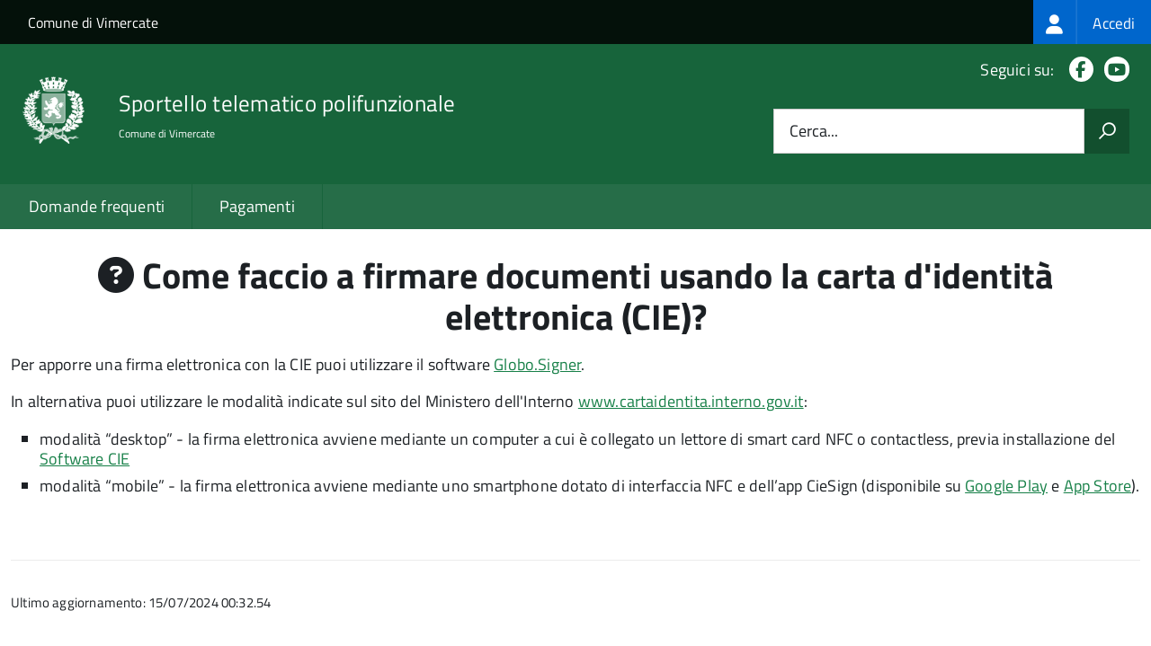

--- FILE ---
content_type: text/html; charset=UTF-8
request_url: https://sportellotelematico.comune.vimercate.mb.it/faq%3As_italia%3Acome.faccio.firmare.documenti.usando.cie
body_size: 5389
content:
<!DOCTYPE html>
<html lang="it" dir="ltr" prefix="og: https://ogp.me/ns#">
  <head>
    <meta charset="utf-8" />
<script>var _paq = _paq || [];(function(){var u=(("https:" == document.location.protocol) ? "https://nginx.piwik.prod.globogis.srl/" : "https://nginx.piwik.prod.globogis.srl/");_paq.push(["setSiteId", "359"]);_paq.push(["setTrackerUrl", u+"matomo.php"]);if (!window.matomo_search_results_active) {_paq.push(["trackPageView"]);}var d=document,g=d.createElement("script"),s=d.getElementsByTagName("script")[0];g.type="text/javascript";g.defer=true;g.async=true;g.src=u+"matomo.js";s.parentNode.insertBefore(g,s);})();</script>
<meta name="description" content="Per apporre una firma elettronica con la CIE puoi utilizzare il software Globo.Signer.In alternativa puoi utilizzare le modalità indicate sul sito del Ministero dell&#039;Interno www.cartaidentita.interno.gov.it:" />
<link rel="canonical" href="https://sportellotelematico.comune.vimercate.mb.it/faq%3As_italia%3Acome.faccio.firmare.documenti.usando.cie" />
<meta property="og:url" content="https://sportellotelematico.comune.vimercate.mb.it/faq%3As_italia%3Acome.faccio.firmare.documenti.usando.cie" />
<meta property="og:title" content="Come faccio a firmare documenti usando la carta d&#039;identità elettronica (CIE)? | Sportello Telematico Unificato" />
<meta property="og:description" content="Per apporre una firma elettronica con la CIE puoi utilizzare il software Globo.Signer.In alternativa puoi utilizzare le modalità indicate sul sito del Ministero dell&#039;Interno www.cartaidentita.interno.gov.it:" />
<meta property="og:image:url" content="https://sportellotelematico.comune.vimercate.mb.it/themes/custom/stu3_italia/logo.svg" />
<meta name="Generator" content="Drupal 10 (https://www.drupal.org)" />
<meta name="MobileOptimized" content="width" />
<meta name="HandheldFriendly" content="true" />
<meta name="viewport" content="width=device-width, initial-scale=1.0" />
<link rel="icon" href="/sites/default/files/favicon_0.ico" type="image/vnd.microsoft.icon" />

    <title>Come faccio a firmare documenti usando la carta d&#039;identità elettronica (CIE)? | Sportello Telematico Unificato</title>
    <link rel="stylesheet" media="all" href="/sites/default/files/css/css_KsJ9nV1-3R8sKMj0fhgvkw9Ro9bPUCs4-4rpP6Dgcnk.css?delta=0&amp;language=it&amp;theme=stu3_italia&amp;include=[base64]" />
<link rel="stylesheet" media="all" href="/sites/default/files/css/css_Zi85LZXmsqlvaUGtyARgN3iom-vuntzRnWytK3LceRQ.css?delta=1&amp;language=it&amp;theme=stu3_italia&amp;include=[base64]" />
<link rel="stylesheet" media="all" href="https://storage.googleapis.com/maggioli-stu-theme-public-prod/10.30.2/css/build/font-awesome/css/all.min.css" />
<link rel="stylesheet" media="all" href="https://storage.googleapis.com/maggioli-stu-theme-public-prod/10.30.2/css/fonts.css" />
<link rel="stylesheet" media="all" href="https://storage.googleapis.com/maggioli-stu-theme-public-prod/10.30.2/css/build/vendor.css" />
<link rel="stylesheet" media="all" href="https://storage.googleapis.com/maggioli-stu-theme-public-prod/10.30.2/css/build/build_green.css" />

    
  </head>
  <body class="no-gin--toolbar-active path-node page-node-type-stu-faq Sportello-telematico enhanced">
        <ul class="Skiplinks js-fr-bypasslinks visually-hidden focusable skip-link">
        <li><a accesskey="2" href="#main-content">Salta al contenuto principale</a></li>
        <li><a accesskey="3" href="#menu">Skip to site navigation</a></li>
    </ul>

    
      <div class="dialog-off-canvas-main-canvas" data-off-canvas-main-canvas>
    <ul class="Skiplinks js-fr-bypasslinks u-hiddenPrint">
  <li><a href="#main">Vai al Contenuto</a></li>
  <li><a class="js-fr-offcanvas-open" href="#menu" aria-controls="menu" aria-label="accedi al menu"
         title="accedi al menu">Vai alla navigazione del sito</a></li>
</ul>
<header class="Header Headroom--fixed js-Headroom u-hiddenPrint" role="banner">
  <div class="Header-banner">
      <div class="Header-owner">
      <a href="https://www.comune.vimercate.mb.it/it">Comune di Vimercate</a>

      <div class="login-spid">
          <div class="region region-spid-login">
    <nav role="navigation" aria-labelledby="block-loginmenu-menu" id="block-loginmenu" class="block block-menu navigation menu--stu-login-menu">
            
  <h2 class="visually-hidden" id="block-loginmenu-menu">Login menu</h2>
  

        
              <ul class="Linklist Linklist--padded Treeview Treeview--default js-fr-treeview u-text-r-xs">
                    <li>
        <a href="/auth-service/login" data-drupal-link-system-path="auth-service/login"><span class="stu-login-custom">
      <span class="stu-login-icon stu-login-bg-generic">
        <span class="fa-solid fa-user fa-lg"></span>
      </span>
      <span class="stu-login stu-login-bg-generic stu-login-hidden">Accedi</span></span></a>
              </li>
        </ul>
  


  </nav>

  </div>

      </div>

          </div>
  </div>

  <div class="Header-navbar Grid Grid--alignMiddle" style="">
    <div class="Header-toggle Grid-cell">
      <a class="Hamburger-toggleContainer js-fr-offcanvas-open u-nojsDisplayInlineBlock" href="#menu"
         aria-controls="menu" aria-label="accedi al menu" title="accedi al menu">
        <span class="Hamburger-toggle" role="presentation"></span>
        <span class="Header-toggleText" role="presentation">Menu</span>
      </a>
    </div>

    <div class="Header-logo Grid-cell">
      <a style="text-decoration: none;" href="/" tabindex="-1">
        <img src="/sites/default/files/theme/logo-web.png" alt="Logo Sportello telematico polifunzionale"/>
      </a>
    </div>

    <div class="Header-title Grid-cell">
      <h1 class="Header-titleLink">
        <a accesskey="1" href="/" title="Home" rel="home">
          <span style="">Sportello telematico polifunzionale</span>
        </a>
      </h1>

              <h2 style="">
          Comune di Vimercate
        </h2>
      
    </div>

    <div class="Header-searchTrigger Grid-cell">
      <button aria-controls="header-search" class="js-Header-search-trigger Icon Icon-search"
              title="attiva il form di ricerca" aria-label="attiva il form di ricerca" aria-hidden="false"></button>
      <button aria-controls="header-search" class="js-Header-search-trigger Icon Icon-close u-hidden"
              title="disattiva il form di ricerca" aria-label="disattiva il form di ricerca"
              aria-hidden="true"></button>
    </div>

    <div class="Header-utils Grid-cell">

        <div class="Header-social Headroom-hideme">
          <p>Seguici su:</p>
          <ul class="Header-socialIcons">
                          <li><a href="https://www.facebook.com/Comune-di-Vimercate-220597568038824/" target="_blank" title="Facebook"><span class="Icon-facebook"></span><span
                          class="u-hiddenVisually">Facebook</span></a></li>
                                                              <li><a href="https://www.youtube.com/channel/UCY3omwdEBUu_AIjwewNB49w" target="_blank" title="YouTube"><span class="Icon-youtube"></span><span
                          class="u-hiddenVisually">Youtube</span></a></li>
                        
            
                                                                      </ul>
        </div>
                  <div class="Header-search" id="header-search">
        <form class="Form" action="/search" method="GET">
          <div class="Form-field Form-field--withPlaceholder Grid">
            <input class="Form-input Grid-cell u-sizeFill u-text-r-s" required id="cerca" name="search" autocomplete="off">
            <label class="Form-label" for="cerca">Cerca...</label>
            <button class="Grid-cell u-sizeFit Icon-search u-background-60 u-color-white u-padding-all-s u-textWeight-700"
                    title="Avvia la ricerca" aria-label="Avvia la ricerca"></button>
          </div>
        </form>
      </div>
      
    </div>
  </div>
    <div class="region region-header Headroom-hideme u-textCenter stu3-region-header">
        <nav class="Megamenu Megamenu--default js-megamenu" role="navigation" aria-labelledby="system-navigation">
      

              <ul class="Megamenu-list u-layout-wide u-layoutCenter u-layout-withGutter" id="system-navigation">

      
    
                        <li class="Megamenu-item ">
                    <a href="/faq" data-drupal-link-system-path="faq">Domande frequenti</a>
                    </li>
                        <li class="Megamenu-item ">
                    <a href="/action%3As_italia%3Apagare" data-drupal-link-system-path="node/604">Pagamenti</a>
                    </li>
                        <li class="Megamenu-item ">
                    <a href="/page%3As_italia%3Ascrivania.cittadino" title="Visualizza tutti i miei dati" data-drupal-link-system-path="node/3"></a>
                    </li>
    
          </ul>
    
  


    </nav>

  </div>

</header>

<section class="Offcanvas Offcanvas--left Offcanvas--modal js-fr-offcanvas u-jsVisibilityHidden u-nojsDisplayNone"
         id="menu" style="visibility: hidden;">
  <h2 class="u-hiddenVisually">Menu di navigazione</h2>
  <div class="Offcanvas-content u-background-white">
    <div class="Offcanvas-toggleContainer u-background-70 u-jsHidden">
      <a class="Hamburger-toggleContainer u-block u-color-white u-padding-bottom-xxl u-padding-left-s u-padding-top-xxl js-fr-offcanvas-close"
         aria-controls="menu" aria-label="esci dalla navigazione" title="esci dalla navigazione" href="#">
        <span class="Hamburger-toggle is-active" aria-hidden="true"></span>
      </a>
    </div>
    <nav>
        <div class="region region-primary-menu">
    <nav role="navigation" aria-labelledby="block-stu3-italia-main-menu-menu" id="block-stu3-italia-main-menu" class="block block-menu navigation menu--main">
            
  <h2 class="visually-hidden" id="block-stu3-italia-main-menu-menu">Navigazione principale</h2>
  

        
              <ul class="Linklist Linklist--padded Treeview Treeview--default js-fr-treeview u-text-r-xs">
                    <li>
        <a href="/faq" data-drupal-link-system-path="faq">Domande frequenti</a>
              </li>
                <li>
        <a href="/action%3As_italia%3Apagare" data-drupal-link-system-path="node/604">Pagamenti</a>
              </li>
                <li>
        <a href="/page%3As_italia%3Ascrivania.cittadino" title="Visualizza tutti i miei dati" data-drupal-link-system-path="node/3"></a>
              </li>
        </ul>
  


  </nav>

  </div>

    </nav>
  </div>
</section>


<div id="slider">
  
</div>
<div id="main" role="main">
  <span id="main-content" tabindex="-1"></span>  
    <div class="region region-highlighted Grid Grid--withGutter">
    <div data-drupal-messages-fallback class="hidden"></div>

  </div>


  

  <div class="u-layout-wide u-layoutCenter u-layout-withGutter">
    <div class="Grid Grid--withGutter">
                          <div class="Grid-cell u-md-size12of12 u-lg-size12of12">
        <section>  <div class="region region-content">
    <div id="block-stu3-italia-page-title" class="block block-core block-page-title-block">
  
    
      
  <h1 class="page-title u-text-h1"><span class="field field--name-title field--type-string field--label-hidden"><span class="fa fa-question-circle"></span> Come faccio a firmare documenti usando la carta d&#039;identità elettronica (CIE)?</span>
</h1>


  </div>
<div id="block-stu3-italia-content" class="block block-system block-system-main-block">
  
    
      
<article class="node node--type-stu-faq node--promoted node--view-mode-full Prose">

  
    

  
  <div class="node__content">
    
    
            <div class="clearfix text-formatted field field--name-body field--type-text-with-summary field--label-hidden field__item Prose"><p>Per apporre una firma elettronica con la CIE puoi utilizzare il software&nbsp;<a href="/faq%3As_italia%3Acome.faccio.firmare.documenti.usando.globosigner">Globo.Signer</a>.</p><p>In alternativa puoi utilizzare le modalità indicate sul sito del Ministero dell'Interno&nbsp;<a href="https://www.cartaidentita.interno.gov.it/">www.cartaidentita.interno.gov.it</a>:</p><ul><li>modalità “desktop” - la firma elettronica avviene mediante un computer a cui è collegato un lettore di smart card NFC o contactless, previa installazione del <a href="https://www.cartaidentita.interno.gov.it/cittadini/software-cie/">Software CIE</a></li><li>modalità “mobile” - la firma elettronica avviene mediante uno smartphone dotato di interfaccia NFC e dell’app CieSign&nbsp;(disponibile su&nbsp;<a href="https://play.google.com/store/apps/details?id=it.ipzs.ciesign&amp;hl=it&amp;gl=US">Google Play</a>&nbsp;e&nbsp;<a href="https://apps.apple.com/it/app/ciesign/id1539026284">App Store</a>).</li></ul></div>
      
  </div>

          <div class="node-separator"></div>
      <div class="u-text-r-xxs">
        Ultimo aggiornamento: 15/07/2024 00:32.54
      </div>
    </article>

  </div>

  </div>
</section>

        
      </div>
          </div>
  </div>

      <div class="u-layout-wide u-layoutCenter u-layout-withGutter u-padding-r-top u-padding-r-bottom">
        <div class="region region-content-bottom">
    <div class="views-element-container block block-views block-views-blockwww-text-button-menu-block-1" id="block-views-block-www-text-button-menu-block-1">
  
    
      <div><div class="view view-www-text-button-menu view-id-www_text_button_menu view-display-id-block_1 js-view-dom-id-b360e4ce5e1beb5e276dc86ec9d913bf00a19535d08be1f3ec58277875135922">
  
    
      
  
          </div>
</div>

  </div>
<div class="views-element-container block block-views block-views-blockwww-bottom-menu-block-1" id="block-views-block-www-bottom-menu-block-1">
  
    
      <div><div class="view view-www-bottom-menu view-id-www_bottom_menu view-display-id-block_1 js-view-dom-id-6329ecafea5f380bbbfd84d59d6550191cbb9c8c348e75fc22768624f43b1603">
  
    
      
  
          </div>
</div>

  </div>
<div class="views-element-container block block-views block-views-blockwww-bottom-menu-block-2" id="block-views-block-www-bottom-menu-block-2">
  
    
      <div><div class="view view-www-bottom-menu view-id-www_bottom_menu view-display-id-block_2 js-view-dom-id-53f24ff986169304769ce073cc319b95abd0d09f0ae7dd431303a4d3e6bf6329">
  
    
      
  
          </div>
</div>

  </div>

  </div>

    </div>
  
  
      <div class="u-background-grey-80 sticky-footer">
      <div class="u-layout-wide u-layoutCenter u-layout-r-withGutter">
        <footer class="Footer u-padding-all-s">
            <div class="region region-footer">
      
        <ul class="Footer-links u-cf">
          <li>
        <a href="/user/login" data-drupal-link-system-path="/user/login" title="Area riservata">Area riservata</a>
              </li>
          <li>
        <a href="/page%3As_italia%3Acredits" data-drupal-link-system-path="/page%3As_italia%3Acredits" title="Crediti">Crediti</a>
              </li>
          <li>
        <a href="/action%3As_italia%3Aprivacy.policy" data-drupal-link-system-path="/action%3As_italia%3Aprivacy.policy" title="Informativa privacy">Informativa privacy</a>
              </li>
          <li>
        <a href="/page%3As_italia%3Asportello.telematico%3Bnote.legali" data-drupal-link-system-path="/page%3As_italia%3Asportello.telematico%3Bnote.legali" title="Note legali">Note legali</a>
              </li>
          <li>
        <a href="/node/10" data-drupal-link-system-path="/node/10" title="Contatti">Contatti</a>
              </li>
          <li>
        <a href="/datimonitoraggio" data-drupal-link-system-path="/datimonitoraggio" title="Statistiche del portale">Statistiche del portale</a>
              </li>
          <li>
        <a href="/faq" data-drupal-link-system-path="/faq" title="Leggi le FAQ">Leggi le FAQ</a>
              </li>
          <li>
        <a href="/action%3As_italia%3Apagare" data-drupal-link-system-path="/action%3As_italia%3Apagare" title="Pagamenti">Pagamenti</a>
              </li>
          <li>
        <a href="/riepilogo_valutazioni" data-drupal-link-system-path="/riepilogo_valutazioni" title="Riepilogo valutazioni">Riepilogo valutazioni</a>
              </li>
          <li>
        <a href="/page%3As_italia%3Apiano.miglioramento.servizi" data-drupal-link-system-path="/page%3As_italia%3Apiano.miglioramento.servizi" title="Piano di miglioramento dei servizi">Piano di miglioramento dei servizi</a>
              </li>
          <li>
        <a href="/node/10" data-drupal-link-system-path="/node/10" title="Comune di Vimercate - Partita IVA dell'amministrazione: 00728730961 - PEC: vimercate@pec.comune.vimercate.mb.it">Comune di Vimercate - Partita IVA dell'amministrazione: 00728730961 - PEC: vimercate@pec.comune.vimercate.mb.it</a>
              </li>
        </ul>
  


<div id="block-poweredby" class="block block-stu-site-web-utilities block-powered-by">
  
    
      <style>
.powered-by a {
  line-height: 2!important;
  color: #fff!important;
  text-decoration: underline!important;
}

.powered-by a:hover {
  text-decoration: none!important;
}

</style>

<div class="powered-by">
  <a href="https://www.sportellotelematicopolifunzionale.it" target="_blank" rel="noopener">Powered by Sportello Telematico Polifunzionale (v. 10.30.3)</a>
</div>

  </div>

  </div>

          <a href="https://designers.italia.it/" style="margin-top:-20px;float:right" title="Costruito utilizzando il design system di Designers Italia"><img src="https://storage.googleapis.com/maggioli-stu-theme-public-staging/ad921212/img/it_logo.png" width="20" height="16" alt="Costruito utilizzando il design system di Designers Italia"/></a>
      </footer>
      </div>
    </div>
  </div>


  </div>

    
    <script type="application/json" data-drupal-selector="drupal-settings-json">{"path":{"baseUrl":"\/","pathPrefix":"","currentPath":"node\/2796","currentPathIsAdmin":false,"isFront":false,"currentLanguage":"it"},"pluralDelimiter":"\u0003","suppressDeprecationErrors":true,"ajaxPageState":{"libraries":"[base64]","theme":"stu3_italia","theme_token":null},"ajaxTrustedUrl":[],"matomo":{"disableCookies":false,"trackMailto":false},"data":{"extlink":{"extTarget":true,"extTargetAppendNewWindowDisplay":true,"extTargetAppendNewWindowLabel":"(opens in a new window)","extTargetNoOverride":true,"extNofollow":false,"extTitleNoOverride":true,"extNoreferrer":false,"extFollowNoOverride":false,"extClass":"0","extLabel":"(link is external)","extImgClass":false,"extSubdomains":true,"extExclude":"","extInclude":"","extCssExclude":".it-nav-wrapper, .it-footer-main, .stu-account","extCssInclude":"","extCssExplicit":"","extAlert":false,"extAlertText":"This link will take you to an external web site. We are not responsible for their content.","extHideIcons":false,"mailtoClass":"0","telClass":"","mailtoLabel":"(link sends email)","telLabel":"(link is a phone number)","extUseFontAwesome":false,"extIconPlacement":"append","extPreventOrphan":false,"extFaLinkClasses":"fa fa-external-link","extFaMailtoClasses":"fa fa-envelope-o","extAdditionalLinkClasses":"","extAdditionalMailtoClasses":"","extAdditionalTelClasses":"","extFaTelClasses":"fa fa-phone","allowedDomains":null,"extExcludeNoreferrer":""}},"user":{"uid":0,"permissionsHash":"fc1d467c3e3a842d290b84f4714bbb0f60426e6451ca2d9209770093a9fa4ed1"}}</script>
<script src="/sites/default/files/js/js_aVjZFs5xAMWsO84YiELNANgnKWCBMu_uGhgkkwNDtV0.js?scope=footer&amp;delta=0&amp;language=it&amp;theme=stu3_italia&amp;include=eJw1ilEKgCAQBS9k-tGB4pmybK1t6Ap2-4LqaxhmVq05pNpPiE8MUfLYMFweJnzsf_rUFZgWDS9csz4vbBBGINEImZpdz0g3xJEhug"></script>
<script src="https://storage.googleapis.com/maggioli-stu-theme-public-prod/10.30.2/js/build/IWT.min.js"></script>
<script src="https://storage.googleapis.com/maggioli-stu-theme-public-prod/10.30.2/js/stu3_italia.js"></script>

  </body>
</html>
